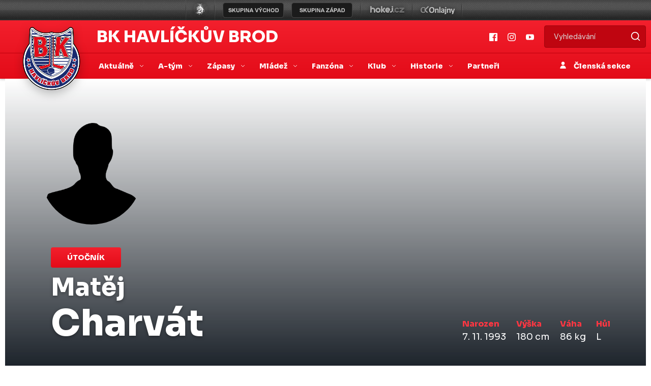

--- FILE ---
content_type: text/html
request_url: https://www.bkhb.cz/hrac.asp?ID=Matej-Charvat-376
body_size: 78592
content:

<!DOCTYPE html>
<html lang="cs" dir="ltr">
  <head>
    <meta charset="windows-1250">
    <meta name="viewport" content="width=device-width, initial-scale=1, shrink-to-fit=no">
    <meta name="googlebot" content="index,follow,snippet,archive" />
    <meta name="keywords" content="hokej Havlíčkův Brod CR ceska cesko" />
    <meta name="description" content="BK Havlíčkův Brod" />
    <meta name="copyright" content="BK Havlíčkův Brod, eSports.cz s.r.o." />

    
    <link href="https://vesna.esports.cz/weby_data/top_bar/top_bar_css.css" rel="stylesheet">
    <link href="inc/css/theme.min.css" rel="stylesheet">
    <link href="inc/css/hotfix.css?1" rel="stylesheet">
    <link rel="author" href="humans.txt">
    
    <link rel="apple-touch-icon" sizes="180x180" href="/apple-touch-icon.png">
    <link rel="icon" type="image/png" sizes="32x32" href="/favicon-32x32.png">
    <link rel="icon" type="image/png" sizes="16x16" href="/favicon-16x16.png">
    <link rel="manifest" href="/site.webmanifest">
    <link rel="mask-icon" href="/safari-pinned-tab.svg" color="#5bbad5">
    <meta name="msapplication-TileColor" content="#da532c">
    <meta name="theme-color" content="#ffffff">

		
		<title>Profil hráče  -   Matěj Charvát</title>
		
		<!-- Global site tag (gtag.js) - Google Analytics -->
<script type="text/plain" data-cookiecategory="analytics" async src="https://www.googletagmanager.com/gtag/js?id=UA-153433239-4"></script>
<script type="text/plain" data-cookiecategory="analytics">
window.dataLayer = window.dataLayer || [];
function gtag(){dataLayer.push(arguments);}
gtag('js', new Date());

gtag('config', 'UA-153433239-4');
</script>
   
</head>
  <body>

<!-- menu -->
<!-- Lista s tymy -->
<div id="top_bar_icons">
  <style>
html, body{
	margin: 0 !important;
	padding: 0;
}
#top_bar {
	margin:0;
	padding:0;
	width: 100%;
	height: 40px;
	background: url(https://vesna.esports.cz/weby_data/top_bar/druha_liga/bg.png) repeat-x 0px 0px;
}

#top_bar_icons_box {
	width: 980px !important;
	padding-left: 00px !important;
	width: 1280px;
	margin: auto;
	padding-left: 85px;
}

#cslh {
	background: url(https://vesna.esports.cz/weby_data/top_bar/druha_liga/logo.png?3) repeat-x 0px 0px;
	width: 58px;
	height: 40px;
	display: inline-block;
	margin-right: 15px;
}
#cslh:hover {
	background: url(https://vesna.esports.cz/weby_data/top_bar/druha_liga/logo.png?3) repeat-x 0px -40px;
	width: 58px;
	height: 40px;
	display: inline-block;
}
#cslh a {
	display: inline-block;
	width: 58px;
	height: 40px;
}

#sever {
	background: url(https://vesna.esports.cz/weby_data/top_bar/druha_liga/skupinaSEVE.png) repeat-x 0px 0px;
	width: 120px;
	height: 40px;
	display: inline-block;
	cursor: pointer;
	margin-right: 10px;
}
#sever:hover {
	background: url(https://vesna.esports.cz/weby_data/top_bar/druha_liga/skupinaSEVE.png) repeat-x 0px -40px;
	width: 120px;
	height: 40px;
	display: inline-block;
	cursor: pointer;
}

#vychod {
	background: url(https://vesna.esports.cz/weby_data/top_bar/druha_liga/vychod.png) repeat-x 0px 0px;
	width: 120px;
	height: 40px;
	display: inline-block;
	cursor: pointer;
	margin-right: 15px;
}
#vychod:hover {
	background: url(https://vesna.esports.cz/weby_data/top_bar/druha_liga/vychod.png) repeat-x 0px -40px;
	width: 120px;
	height: 40px;
	display: inline-block;
	cursor: pointer;
}

#zapad {
	background: url(https://vesna.esports.cz/weby_data/top_bar/druha_liga/zapad.png) repeat-x 0px 0px;
	width: 120px;
	height: 40px;
	display: inline-block;
	cursor: pointer;
	margin-right: 15px;
}
#zapad:hover {
	background: url(https://vesna.esports.cz/weby_data/top_bar/druha_liga/zapad.png) repeat-x 0px -40px;
	width: 120px;
	height: 40px;
	display: inline-block;
	cursor: pointer;
}

#stred {
	background: url(https://vesna.esports.cz/weby_data/top_bar/druha_liga/skupinaS.png) repeat-x 0px 0px;
	width: 120px;
	height: 40px;
	display: inline-block;
	cursor: pointer;
	margin-right: 15px;
}
#stred:hover {
	background: url(https://vesna.esports.cz/weby_data/top_bar/druha_liga/skupinaS.png) repeat-x 0px -40px;
	width: 120px;
	height: 40px;
	display: inline-block;
	cursor: pointer;
}

#jih {
	background: url(https://vesna.esports.cz/weby_data/top_bar/druha_liga/skupinaJ.png) repeat-x 0px 0px;
	width: 120px;
	height: 40px;
	display: inline-block;
	cursor: pointer;
	margin-right: 15px;
}
#jih:hover {
	background: url(https://vesna.esports.cz/weby_data/top_bar/druha_liga/skupinaJ.png) repeat-x 0px -40px;
	width: 120px;
	height: 40px;
	display: inline-block;
	cursor: pointer;
}

#hokejcz {
	background: url(https://vesna.esports.cz/weby_data/top_bar/druha_liga/hokejcz.png) repeat-x 0px 0px;
	width: 104px;
	height: 40px;
	display: inline-block;
}
#hokejcz:hover {
	background: url(https://vesna.esports.cz/weby_data/top_bar/druha_liga/hokejcz.png) repeat-x 0px -40px;
	width: 104px;
	height: 40px;
	display: inline-block;
}
#hokejcz a {
	display: inline-block;
	width: 104px;
	height: 40px;
}

#onlajny {
	background: url(https://vesna.esports.cz/weby_data/top_bar/druha_liga/onlajny.png) repeat-x 0px 0px;
	width: 104px;
	height: 40px;
	display: inline-block;
}
#onlajny:hover {
	background: url(https://vesna.esports.cz/weby_data/top_bar/druha_liga/onlajny.png) repeat-x 0px -40px;
	width: 104px;
	height: 40px;
	display: inline-block;
}
#onlajny a {
	display: inline-block;
	width: 104px;
	height: 40px;
}

#zapad_menu {
	display: inline-block;
}
#bcg_top_bar_items {
	display: inline-block;
}
#bcg_top_bar_items ul {
	font-family: Arial, Verdana;
	font-size: 14px;
	margin: 0;
	padding: 0;
	display: inline-block;
	list-style: none;
}
#bcg_top_bar_items ul li {
	display: block;
	position: relative;
	float: left;
}
#bcg_top_bar_items li ul {
	display: none;
	background: white;
	background: url(https://vesna.esports.cz/weby_data/top_bar/druha_liga/submenu_bg.png);
	border-color: #c9c9c9;
	border-width: 12px;
	width: 430px;
	height: 235px;
	margin-top: 30px;
	font-size: 12px;
	font-family: Arial;
	padding-top: 10px;
	padding-left: 10px;
	z-index:2000;
}
#vychodni_menu li ul {
	display: none;
	background: white;
	background: url(https://vesna.esports.cz/weby_data/top_bar/druha_liga/submenu_bg.png);
	border-color: #c9c9c9;
	border-width: 12px;
	width: 430px;
	height: 235px;
	margin-top: 30px;
	font-size: 12px;
	font-family: Arial;
	padding-top: 10px;
	padding-left: 10px;
}
#bcg_top_bar_items ul li a {
	display: block;
	text-decoration: none;
	color: black;
	padding: 5px 15px 5px 15px;
	margin-left: 1px;
	font-size: 12px;
	font-family: Arial;
}
#bcg_top_bar_items ul li a:hover {

}
#bcg_top_bar_items li:hover ul {
	display: block;
	position: absolute;
}
#bcg_top_bar_items li:hover li {
	width: 210px;
}
#bcg_top_bar_items li:hover li a:hover {
	color:black;
	text-decoration: underline;
}
@media only screen and (max-width:1200px){
    #top_bar{
        display:none;
    }
}
</style>

<div id="top_bar">
<div id="top_bar_icons_box">

<a href="http://ceskyhokej.org/hokejove-souteze/2-liga" target="_blank" title="Český svaz ledního hokeje"><div id="cslh"></div></a>

<div id="bcg_top_bar_items">


<ul id="menux">
	<!--
  <li id="jih"><a href="#"></a>
		<ul style="background:url(https://vesna.esports.cz/weby_data/top_bar/druha_liga/submenu_bg3.png);">
	   	    <li><a href="https://hcrisuty.cz/" target="_blank">TJ HC Řisuty</a></li>
            <li><a href="https://bkhb.cz/" target="_blank">BK Havlíčkův Brod</a></li>
			<li><a href="https://hcstadioncheb.cz/" target="_blank">HC Stadion Cheb</a></li>
            <li><a href="https://ihcpisek.cz/" target="_blank">IHC Králové Písek</a></li>
            <li><a href="https://hckobra.cz/" target="_blank">HC Kobra Praha</a></li>
            <li><a href="https://hcpribram.cz/" target="_blank">HC Příbram</a></li>
            <li><a href="https://hc-klatovy.cz/" target="_blank">HC Klatovy</a></li>
            <li><a href="www.hctabor.com/" target="_blank">HC Tábor</a></li>
		</ul>
	</li>


  <li id="sever"><a href="#"></a>
		<ul style="background:url(https://vesna.esports.cz/weby_data/top_bar/druha_liga/submenu_bg3.png);">
        	<li><a href="https://hokejnp.cz/" target="_blank">BK Nová Paka</a></li>
		    <li><a href="https://hcdecin.cz/" target="_blank">HC Děčín</a></li>
            <li><a href="https://mostectilvi.cz/" target="_blank">MOSTEČTÍ LVI</a></li>
            <li><a href="https://hchronov.cz/" target="_blank">HC Wikov Hronov</a></li>
            <li><a href="https://dracibilina.cz/" target="_blank">Draci Bílina</a></li>
            <li><a href="https://hcvlci.cz/" target="_blank">TJ HC Jablonec n/N.</a></li>
            <li><a href="https://hcdvurkralove.cz/" target="_blank">HC Dvůr Králové n.L.</a></li>
            <li><a href="https://hcletci.cz/" target="_blank">HC Letci Letňany</a></li>
		</ul>
	</li>
	-->

  	<li id="vychod"><a href="#"></a>
		<ul>
		    <li><a href="https://hokejub.cz/" target="_blank">HC Spartak Uherský Brod</a></li>
			<li><a href="https://www.hkkm.cz/" target="_blank">HK Kroměříž</a></li>
           	<li><a href="https://www.hc-havirov.cz/" target="_blank">AZ Havířov</a></li>
			<li><a href="https://lhkjestrabi.cz/" target="_blank">LHK Jestřábi Prostějov</a></li>
			<li><a href="https://www.dracisumperk.cz/" target="_blank">Draci Pars Šumperk</a></li>
            <li><a href="https://www.hcslezan.cz/" target="_blank">HC Slezan Opava</a></li>
            <li><a href="https://www.hokejzr.cz/" target="_blank">SKLH Žďár nad Sázavou</a></li>
            <li><a href="https://www.hknj.cz/" target="_blank">HK Nový Jičín</a></li>
            <li><a href="https://www.hcvm.cz/" target="_blank">HC Bobři Valašské Meziříčí</a></li>
			<li><a href="http://www.technikahokej.cz/" target="_blank">VSK Technika Hokej Brno</a></li>
            <li><a href="https://www.hcismm.cz/" target="_blank">HC ISMM Kopřivnice</a></li>
            <li><a href="https://www.hokejvm.cz/" target="_blank">HHK Velké Meziříčí</a></li>
            <li><a href="https://www.shkmhodonin.cz/" target="_blank">SHKM Hodonín</a></li>
			<li><a href="https://hcorli.cz/" target="_blank">Orli Znojmo</a></li>
    	</ul>
	</li>

  	<li id="zapad"><a href="#"></a>
		<!-- <ul style="background:url(https://vesna.esports.cz/weby_data/top_bar/druha_liga/submenu_bg3.png);"> -->
		<ul>  
			<li><a href="https://www.bkhb.cz/" target="_blank">BK Havlíčkův Brod</a></li>
		    <li><a href="https://slovanusti.cz/" target="_blank">HC Slovan Ústí nad Labem</a></li>
           	<li><a href="https://hokejbenatky.cz/" target="_blank">HC Benátky nad jizerou</a></li>
            <li><a href="https://www.hcvrchlabi.cz/" target="_blank">HC Stadion Vrchlabí</a></li>
            <li><a href="https://www.skkadan.cz/" target="_blank">SK Kadaň</a></li>
            <li><a href="https://www.ihcpisek.cz/" target="_blank">IHC Písek</a></li>
			<li><a href="https://hokejkralupy.cz/" target="_blank">HK Kralupy</a></li>
            <li><a href="https://www.hcdecin.cz/" target="_blank">HC Děčín</a></li>
            <li><a href="https://www.hckobra.cz/" target="_blank">HC Kobra Praha</a></li>
            <li><a href="https://www.mostectilvi.cz/" target="_blank">Mostečtí Lvi</a></li>
            <li><a href="https://hcpribram.cz/" target="_blank">HC Příbram</a></li>
            <li><a href="https://hchronov.cz/" target="_blank">HC Hronov</a></li>
            <li><a href="https://www.hcstadioncheb.cz/" target="_blank">HC Stadion Cheb</a></li> 
            <li><a href="https://hcmilevsko1934.cz/" target="_blank">HC Milevsko 1934</a></li> 
    	</ul>
	</li>

</ul>



<a href="http://www.hokej.cz/druha-liga" target="_blank" title="Hokej.cz - 2. Liga"><div id="hokejcz"></div></a>
<a href="http://www.onlajny.com/" target="_blank" title="Onlajny.com | online přenosy sportovních utkání"><div id="onlajny"></div></a>


</div>

</div>
</div>

</div>
<header>
  <div class="nav-wrap">
    <div class="second-head d-none d-lg-block">
      <div class="container">
        <div class="d-flex">
          <div class="align-items-center d-flex">
            <div class="head"><a href="/">BK Havlíčkův Brod</a></div>
          </div>

          <div class="ml-auto d-none d-lg-flex align-items-center">
            <a class="social" target='_blank' href="https://www.facebook.com/bkhb.cz/"><img src="inc/img/facebook.svg" alt="" /></a>
            <a class="social" target='_blank' href="https://www.instagram.com/bkhb.cz/"><img src="inc/img/instagram.svg" alt="" /></a>
            <a class="social" target='_blank' href="https://www.youtube.com/@bkhb_cz"><img src="inc/img/youtube.svg" alt="" /></a>

            <form action="archiv.asp" class="searchForm mr-auto mr-lg-0 ml-auto">
              <input type="text" name="search" class="search" required="" placeholder="Vyhledávání" />
              <input type="submit" class="submit" value="" />
            </form>
          </div>
        </div>
      </div>
    </div>

    <nav id="main-nav" class="menu navbar navbar-expand-lg navbar-dark">
      <div class="container">
        <div class="logo mx-lg-auto order-0">
          <a class="logo-link" href="/"><img src="inc/img/logo.png" alt="" /></a>
          <div class="slogan-mobile d-block d-lg-none">
            <a href="#">BK Havlíčkův Brod</a>
          </div>
        </div>
        <button class="navbar-toggler second-button" type="button" data-toggle="collapse" data-target=".dual-collapse2">
          <div class="animated-icon2">
            <span></span><span></span><span></span><span></span>
          </div>
        </button>
        <div class="navbar-collapse collapse w-100 dual-collapse2 mt-2 mt-lg-0 text-center text-lg-left main-nav-wrap">
          <ul class="navbar-nav mr-auto">
            
            <li class="nav-item dropdown">
              <a class="nav-link dropdown-toggle" href="#" id="navbarDropdown" role="button" data-toggle="dropdown"
                aria-haspopup="true" aria-expanded="false">
                Aktuálně
              </a>
              <div class="dropdown-menu" aria-labelledby="navbarDropdown">
                


                <a class="nav-link"  href="archiv.asp">Články</a>
                


                <a class="nav-link"  href="archiv.asp?page=4">Aktuality</a>
                

            </li>
            
            <li class="nav-item dropdown">
              <a class="nav-link dropdown-toggle" href="#" id="navbarDropdown" role="button" data-toggle="dropdown"
                aria-haspopup="true" aria-expanded="false">
                A-tým
              </a>
              <div class="dropdown-menu" aria-labelledby="navbarDropdown">
                


                <a class="nav-link"  href="soupiska.asp">Soupiska</a>
                


                <a class="nav-link"  href="zobraz.asp?t=zmeny-v-kadru">Změny v kádru</a>
                


                <a class="nav-link"  href="zobraz.asp?t=realizacni-tym">Realizační tým</a>
                


                <a class="nav-link"  href="statistiky.asp">Statistiky</a>
                

            </li>
            
            <li class="nav-item dropdown">
              <a class="nav-link dropdown-toggle" href="#" id="navbarDropdown" role="button" data-toggle="dropdown"
                aria-haspopup="true" aria-expanded="false">
                Zápasy
              </a>
              <div class="dropdown-menu" aria-labelledby="navbarDropdown">
                


                <a class="nav-link"  href="zapasy.asp">Zápasy II. ligy</a>
                


                <a class="nav-link"  href="zapasy.asp?sezona=2026prip">Přípravné zápasy</a>
                


                <a class="nav-link"  href="tabulka.asp">Tabulka</a>
                


                <a class="nav-link"  href="zobraz.asp?t=bilance-se-souperi">Bilance se soupeři</a>
                


                <a class="nav-link"  href="zobraz.asp?t=vstupenky-a-permanentky">Vstupenky a permanentky</a>
                

            </li>
            
            <li class="nav-item dropdown">
              <a class="nav-link dropdown-toggle" href="#" id="navbarDropdown" role="button" data-toggle="dropdown"
                aria-haspopup="true" aria-expanded="false">
                Mládež 
              </a>
              <div class="dropdown-menu" aria-labelledby="navbarDropdown">
                


                <a class="nav-link"  href="registrace.asp">Individuální výuka</a>
                


                <a class="nav-link"  href="mladez.asp">Rozcestník mládeže</a>
                


                <a class="nav-link"  href="zapasy.asp?kategorie=JUN">Zápasy juniorů</a>
                


                <a class="nav-link"  href="zapasy.asp?kategorie=DOR">Zápasy dorostu</a>
                


                <a class="nav-link"  href="zobraz.asp?t=realizacni-tymy">Realizační týmy</a>
                


                <a class="nav-link"  href="zobraz.asp?t=nabor-hokejistu">Nábor hokejistů</a>
                


                <a class="nav-link"  href="zobraz.asp?t=vikendova-skola-brusleni">Víkendová škola bruslení</a>
                


                <a class="nav-link"  href="zobraz.asp?t=krasobrusleni">Krasobruslení</a>
                


                <a class="nav-link"  href="zobraz.asp?t=clenske-prispevky">Členské příspěvky</a>
                


                <a class="nav-link"  href="zobraz.asp?t=sleva-bauer">Sleva Bauer</a>
                


                <a class="nav-link"  href="zobraz.asp?t=dokumenty">Dokumenty</a>
                

            </li>
            
            <li class="nav-item dropdown">
              <a class="nav-link dropdown-toggle" href="#" id="navbarDropdown" role="button" data-toggle="dropdown"
                aria-haspopup="true" aria-expanded="false">
                Fanzóna
              </a>
              <div class="dropdown-menu" aria-labelledby="navbarDropdown">
                


                <a class="nav-link"  href="zobraz.asp?t=soutez-blachotrapez">Soutěž s Blachotrapez</a>
                


                <a class="nav-link"  href="/zobraz.asp?t=velka-soutez-blachotrapez">Velká soutěž s Blachotrapez</a>
                


                <a class="nav-link"  href="fotogalerie.asp">Fotogalerie</a>
                


                <a class="nav-link" target='_blank' href="https://www.youtube.com/@bkhb_cz">YouTube</a>
                


                <a class="nav-link" target='_blank' href="https://www.facebook.com/bkhb.cz/">Facebook</a>
                


                <a class="nav-link" target='_blank' href="https://www.instagram.com/bkhb.cz/">Instagram</a>
                


                <a class="nav-link" target='_blank' href="https://www.tiktok.com/@bkhb.cz">TikTok</a>
                


                <a class="nav-link" target='_blank' href="https://twitter.com/bkhb_cz">Twitter</a>
                


                <a class="nav-link"  href="offline.asp">Ptejte se</a>
                


                <a class="nav-link" target='_blank' href="https://www.facebook.com/RebelHeartsCZ">Rebel Hearts</a>
                

            </li>
            
            <li class="nav-item dropdown">
              <a class="nav-link dropdown-toggle" href="#" id="navbarDropdown" role="button" data-toggle="dropdown"
                aria-haspopup="true" aria-expanded="false">
                Klub
              </a>
              <div class="dropdown-menu" aria-labelledby="navbarDropdown">
                


                <a class="nav-link"  href="zobraz.asp?t=informace-a-kontakty">Informace a kontakty</a>
                


                <a class="nav-link"  href="zobraz.asp?t=vedeni-klubu">Vedení klubu</a>
                


                <a class="nav-link" target='_blank' href="http://www.tshb.cz/zimni-stadion/ms-1398/p1=1398">Stadion</a>
                


                <a class="nav-link" target='_blank' href="https://www.softkom.biz/Softkom/scheduletshb.aspx">Rozpis ledu</a>
                


                <a class="nav-link"  href="zobraz.asp?t=redakce">Redakce</a>
                


                <a class="nav-link"  href="zobraz.asp?t=akreditace">Akreditace</a>
                

            </li>
            
            <li class="nav-item dropdown">
              <a class="nav-link dropdown-toggle" href="#" id="navbarDropdown" role="button" data-toggle="dropdown"
                aria-haspopup="true" aria-expanded="false">
                Historie
              </a>
              <div class="dropdown-menu" aria-labelledby="navbarDropdown">
                


                <a class="nav-link"  href="zobraz.asp?t=historie-klubu">Historie klubu</a>
                


                <a class="nav-link"  href="zobraz.asp?t=sezona-po-sezone">Sezona po sezoně</a>
                


                <a class="nav-link"  href="zobraz.asp?t=slavni-odchovanci">Slavní odchovanci</a>
                

            </li>
            
            <li class="nav-item">
              <a class="nav-link" target_menu href="partneri.asp">Partneři</a>
            </li>
        </div>
        
        </ul>

        <div class="navbar-collapse collapse w-100 dual-collapse2 mb-2 mb-lg-0">
          <div class="d-block d-lg-none text-center">
            <a class="social" href="#"><img src="inc/img/facebook.svg" alt="" /></a>
            <a class="social" href="#"><img src="inc/img/instagram.svg" alt="" /></a>
            <a class="social" href="#"><img src="inc/img/youtube.svg" alt="" /></a>
          </div>
          <div class="d-block d-lg-none">
            <form class="searchForm mr-auto mr-lg-0 ml-auto">
              <input type="text" name="query" class="search" required="" placeholder="Vyhledávání" />
              <input type="submit" name="search" class="submit" value="" />
            </form>
          </div>
          <ul class="navbar-nav ml-auto">
            <li class="nav-item text-center">
              <a class="nav-link clen" href="https://clen.bkhb.cz"><img src="inc/img/person.svg" alt="" /> Členská sekce</a>
            </li>
          </ul>
        </div>
      </div>
  </div>
  </nav>
  </div>
</header>
    <div class="container container--no-padding player">
        <div class="row no-gutters">
            <div class="col-12">

                <header>
                    <div class="player__header mt-md-4 mt-lg-0">
                        <div class="player__header__image">
                            <div class="player__header__image-big">
                                <img src="img/default_hracbig.png"alt="">
                            </div>

                            <div class="player__header__bcg"></div>

                            <div class="player__header__box">

                                <div class="row no-gutters">
                                    <div class="col-12 col-lg-6 col-xl-6">

                                        <div class="row">

                                            <div class="col-12">
                                                <div class="player__header__photo">

                                                    <img src='img/default_player.png'>


                                                </div>
                                            </div>

                                            <div class="col-12 col-sm-auto">
                                                <div class="player__header__jersey "
                                                    style="position: relative; top: 10px">
                                                    
                                                </div>


                                            </div>

                                            <div class="col-12 col-sm-auto player__header__name">

                                                <div class="label">útočník</div>
                                                <h1>Matěj <span class="">Charvát</span></h1>

                                            </div>

                                        </div>


                                    </div>

                                    <div class="col-12 col-lg-6 col-xl-6">



                                        <div class="row h-100 align-items-end">
                                            <div class="col-12">

                                                <div class="row  justify-content-center justify-content-sm-start justify-content-lg-end">

                                                    <div class="col-auto">
                                                        <div class="player__header__bio">
                                                            <div class="player__header__bio-label">Narozen</div>
                                                            <div class="player__header__bio-value">7. 11. 1993</div>
                                                        </div>
                                                    </div>
                                                    
                                                    <div class="col-auto">
                                                        <div class="player__header__bio">
                                                            <div class="player__header__bio-label">Výška</div>
                                                            <div class="player__header__bio-value">180 cm</div>
                                                        </div>
                                                    </div>
                                                      
                                                    <div class="col-auto">
                                                        <div class="player__header__bio">
                                                            <div class="player__header__bio-label">Váha</div>
                                                            <div class="player__header__bio-value">86 kg</div>
                                                        </div>
                                                    </div>
                                                     
                                                    <div class="col-auto">
                                                        <div class="player__header__bio">
                                                            <div class="player__header__bio-label">Hůl</div>
                                                            <div class="player__header__bio-value">L</div>
                                                        </div>
                                                    </div>
                                                     
                                                </div>

                                                <dov class="row  justify-content-center justify-content-sm-start justify-content-lg-end">
                                                    
                                                </div>

                                            </div>
                                        </div>




                                    </div>

                                </div>


                            </div>
                        </div>

                    </div>

                </header>

            </div>
        </div>
    </div>

    <div class="container player mt-5 mb-5">
        <div class="row">

            <div class="col-12 col-lg-8 col-xl-9 left-side mb-4 mb-lg-0 content-wrap">

                <div class="content">

                    <div class="p-0 p-md-3">

                        <div class="subpage--main subpage--tabs tabs">
                            <div class="row">
                                <div class="d-none d-sm-block col-sm-3">
                                    <div class="tabs__header">Hráčské menu</div>
                                </div>
                                <div class="col-12 col-sm-9">
                                    <ul class="nav nav-tabs nav-pills nav-fill" id="myTab" role="tablist">
                                        
                                        

                                        <li class="nav-item">
                                            <a class="nav-link active show" id="stats-tab" data-toggle="tab" href="#stats"
                                                role="tab" aria-controls="stats" aria-selected="false">Statistiky</a>
                                        </li>


                                        <li class="nav-item">
                                            <a class="nav-link" id="fotogalerie-tab" data-toggle="tab"
                                                href="#fotogalerie" role="tab" aria-controls="fotogalerie"
                                                aria-selected="false">Fotogalerie</a>
                                        </li>



                                        <li class="nav-item">
                                            <a class="nav-link" id="articles-tab" data-toggle="tab" href="#articles"
                                                role="tab" aria-controls="articles" aria-selected="false">Články</a>
                                        </li>


                                    </ul>

                                </div>
                            </div>
                        </div>

                        <div class="tab-content typography player" id="myTabContent">
                            
                            <div class="tab-pane fade active show" id="stats" role="tabpanel" aria-labelledby="stats">
                                <div class="table-responsive">
                                <h3>Aktuální sezóna</h3>
  <table>
  
    <tr>
      <th class="name">Sezóna</th>
      <th class="number">Záp</th>
      <th class="number">G</th>
      <th class="number">A</th>
      <th class="number">B</th>
      <th class="number">+/-</th>
      <th class="number">TM</th>
    </tr>
  
  <tr>
    

      <td class="text-nowrap"><a href="zapasy.asp?sezona=2014">1. liga</a></td>
      <td class="number"><a href="statistiky_detail.asp?id=376&amp;sezona=2014&amp;cast=1&amp;typ=Z" title="Zobrazit zápasy kde hráč nastoupil">5</a></td>
      <td class="number"><a href="statistiky_detail.asp?id=376&amp;sezona=2014&amp;cast=1&amp;typ=G" title="Zobrazit podrobné statistiky podle gólů">0</a></td>
      <td class="number"><a href="statistiky_detail.asp?id=376&amp;sezona=2014&amp;cast=1&amp;typ=A" title="Zobrazit podrobné statistiky podle asistencí">1</a></td>
      <td class="number"><a href="statistiky_detail.asp?id=376&amp;sezona=2014&amp;cast=1&amp;typ=B" title="Zobrazit podrobné statistiky podle kanadských bodů">1</a></td>
      <td class="number"><a href="statistiky_detail.asp?id=376&amp;sezona=2014&amp;cast=1&amp;typ=PM" title="Zobrazit podrobné statistiky podle hodnocené plus minus">2</a></td>
      
      
      
      <td class="number"><a href="statistiky_detail.asp?id=376&amp;sezona=2014&amp;cast=1&amp;typ=TM" title="Zobrazit podrobné statistiky podle trestných minut">25</a></td>
      
  </tr>
  
  </table>
  <h3>Posledních 5 zápasů</h3>
<table>

  <tr>
    <th class="name">Zápas</th>
    <th class="number">G</th>
    <th class="number">A</th>
    <th class="number">B</th>
    <th class="number">+/-</th>
    <th class="number">TM</th>
  </tr>

<tr>


  <td class="text-nowrap">16.11.2013: HBR-MOS <a href="zapas.asp?id=1106">6:0</a></td>
  <td class="number"><a href="statistiky_detail.asp?id=376&amp;sezona=2014&amp;cast=1&amp;typ=G" title="Zobrazit podrobné statistiky podle gólů">0</a></td>
  <td class="number"><a href="statistiky_detail.asp?id=376&amp;sezona=2014&amp;cast=1&amp;typ=A" title="Zobrazit podrobné statistiky podle asistencí">0</a></td>
  <td class="number"><a href="statistiky_detail.asp?id=376&amp;sezona=2014&amp;cast=1&amp;typ=B" title="Zobrazit podrobné statistiky podle kanadských bodů">0</a></td>
  <td class="number"><a href="statistiky_detail.asp?id=376&amp;sezona=2014&amp;cast=1&amp;typ=PM" title="Zobrazit podrobné statistiky podle hodnocené plus minus">1</a></td>
  
      <td class="number"><a href="statistiky_detail.asp?id=376&amp;sezona=2014&amp;cast=1&amp;typ=TM" title="Zobrazit podrobné statistiky podle trestných minut">25</a></td>
  
</tr>

<tr>


  <td class="text-nowrap">13.11.2013: BEN-HBR <a href="zapas.asp?id=1105">1:2</a></td>
  <td class="number"><a href="statistiky_detail.asp?id=376&amp;sezona=2014&amp;cast=1&amp;typ=G" title="Zobrazit podrobné statistiky podle gólů">0</a></td>
  <td class="number"><a href="statistiky_detail.asp?id=376&amp;sezona=2014&amp;cast=1&amp;typ=A" title="Zobrazit podrobné statistiky podle asistencí">1</a></td>
  <td class="number"><a href="statistiky_detail.asp?id=376&amp;sezona=2014&amp;cast=1&amp;typ=B" title="Zobrazit podrobné statistiky podle kanadských bodů">1</a></td>
  <td class="number"><a href="statistiky_detail.asp?id=376&amp;sezona=2014&amp;cast=1&amp;typ=PM" title="Zobrazit podrobné statistiky podle hodnocené plus minus">1</a></td>
  
      <td class="number"><a href="statistiky_detail.asp?id=376&amp;sezona=2014&amp;cast=1&amp;typ=TM" title="Zobrazit podrobné statistiky podle trestných minut">0</a></td>
  
</tr>

<tr>


  <td class="text-nowrap">02.11.2013: KAD-HBR <a href="zapas.asp?id=1101">2:0</a></td>
  <td class="number"><a href="statistiky_detail.asp?id=376&amp;sezona=2014&amp;cast=1&amp;typ=G" title="Zobrazit podrobné statistiky podle gólů">0</a></td>
  <td class="number"><a href="statistiky_detail.asp?id=376&amp;sezona=2014&amp;cast=1&amp;typ=A" title="Zobrazit podrobné statistiky podle asistencí">0</a></td>
  <td class="number"><a href="statistiky_detail.asp?id=376&amp;sezona=2014&amp;cast=1&amp;typ=B" title="Zobrazit podrobné statistiky podle kanadských bodů">0</a></td>
  <td class="number"><a href="statistiky_detail.asp?id=376&amp;sezona=2014&amp;cast=1&amp;typ=PM" title="Zobrazit podrobné statistiky podle hodnocené plus minus">0</a></td>
  
      <td class="number"><a href="statistiky_detail.asp?id=376&amp;sezona=2014&amp;cast=1&amp;typ=TM" title="Zobrazit podrobné statistiky podle trestných minut">0</a></td>
  
</tr>

<tr>


  <td class="text-nowrap">26.10.2013: TRE-HBR <a href="zapas.asp?id=1099">1:2</a></td>
  <td class="number"><a href="statistiky_detail.asp?id=376&amp;sezona=2014&amp;cast=1&amp;typ=G" title="Zobrazit podrobné statistiky podle gólů">0</a></td>
  <td class="number"><a href="statistiky_detail.asp?id=376&amp;sezona=2014&amp;cast=1&amp;typ=A" title="Zobrazit podrobné statistiky podle asistencí">0</a></td>
  <td class="number"><a href="statistiky_detail.asp?id=376&amp;sezona=2014&amp;cast=1&amp;typ=B" title="Zobrazit podrobné statistiky podle kanadských bodů">0</a></td>
  <td class="number"><a href="statistiky_detail.asp?id=376&amp;sezona=2014&amp;cast=1&amp;typ=PM" title="Zobrazit podrobné statistiky podle hodnocené plus minus">0</a></td>
  
      <td class="number"><a href="statistiky_detail.asp?id=376&amp;sezona=2014&amp;cast=1&amp;typ=TM" title="Zobrazit podrobné statistiky podle trestných minut">0</a></td>
  
</tr>

<tr>


  <td class="text-nowrap">23.10.2013: HBR-HAV <a href="zapas.asp?id=1098">3:2</a></td>
  <td class="number"><a href="statistiky_detail.asp?id=376&amp;sezona=2014&amp;cast=1&amp;typ=G" title="Zobrazit podrobné statistiky podle gólů">0</a></td>
  <td class="number"><a href="statistiky_detail.asp?id=376&amp;sezona=2014&amp;cast=1&amp;typ=A" title="Zobrazit podrobné statistiky podle asistencí">0</a></td>
  <td class="number"><a href="statistiky_detail.asp?id=376&amp;sezona=2014&amp;cast=1&amp;typ=B" title="Zobrazit podrobné statistiky podle kanadských bodů">0</a></td>
  <td class="number"><a href="statistiky_detail.asp?id=376&amp;sezona=2014&amp;cast=1&amp;typ=PM" title="Zobrazit podrobné statistiky podle hodnocené plus minus">0</a></td>
  
      <td class="number"><a href="statistiky_detail.asp?id=376&amp;sezona=2014&amp;cast=1&amp;typ=TM" title="Zobrazit podrobné statistiky podle trestných minut">0</a></td>
  
</tr>

</table>
<div class="float-right"><a href="statistiky_detail.asp?id=376&amp;sezona=2026&amp;cast=1&amp;typ2=ALL">celkové podrobné statistiky v sezóně 1. liga 2013/14 </a></div>

                                </div>
                            </div>
                            <div class="tab-pane fade" id="fotogalerie" role="tabpanel" aria-labelledby="fotogalerie">
                                <div class="lg-wrap">


                                                                  
                                    <ul class="lightgallery text-center text-md-left ">
                                        <li 
                                            data-src="//foto/matej-charvat-shkm.jpg"
                                            data-sub-html="<p>Matěj Charvát</p>">
                                            <a href="" data-gallery="2" data-gallery-id="376" data-start="0">
                                                <img class="img-responsive"
                                                    src="https://php.esports.cz/images/min.php?exact&amp;topcut&amp;w=836&amp;h=491&amp;compresss=&amp;mtime=1675717186&amp;file=https://bkhb.cz//foto/matej-charvat-shkm.jpg">
                                                <div class="lg-wrap-poster">
                                                    <img src="img/zoom-in.svg">
                                                </div>
                                            </a>
                                        </li>
                                        
                                        <li 
                                            data-src="/foto/2019_8._HOD/112-liga-hbr-hod-611.JPG"
                                            data-sub-html="<p>Hodonín se snažil dotáhnout náskok domácích. Na snímku se radují Dominik Matula a Matěj Charvát</p>">
                                            <a href="" data-gallery="2" data-gallery-id="376" data-start="1">
                                                <img class="img-responsive"
                                                    src="https://php.esports.cz/images/min.php?exact&amp;topcut&amp;w=836&amp;h=491&amp;compresss=&amp;mtime=1538852847&amp;file=https://bkhb.cz/foto/2019_8._HOD/112-liga-hbr-hod-611.JPG">
                                                <div class="lg-wrap-poster">
                                                    <img src="img/zoom-in.svg">
                                                </div>
                                            </a>
                                        </li>
                                        
                                        <li 
                                            data-src="/foto/2014_23_MOS/IMG_9477.JPG"
                                            data-sub-html="<p>Matěj Charvát dostal trest na pět minut plus do konce utkání</p>">
                                            <a href="" data-gallery="2" data-gallery-id="376" data-start="2">
                                                <img class="img-responsive"
                                                    src="https://php.esports.cz/images/min.php?exact&amp;topcut&amp;w=836&amp;h=491&amp;compresss=&amp;mtime=1384706248&amp;file=https://bkhb.cz/foto/2014_23_MOS/IMG_9477.JPG">
                                                <div class="lg-wrap-poster">
                                                    <img src="img/zoom-in.svg">
                                                </div>
                                            </a>
                                        </li>
                                        
                                    </ul>
                                </div>

                                                
                                </div>

                            <div class=" tab-pane fade" id="articles" role="tabpanel" aria-labelledby="articles">
                                <div class="row px-0 mx-1">

                                          <div class='row mr-md-1'>

                    <div class="col-12 col-sm-6 col-md-4 mb-4 pl-md-1">
                      <a class="d-block news small-news" href="clanek.asp?id=3x3-je-devet-Rebelove-uhajili-svuj-stadion-i-napotreti-2337">
                        <div class="image round">
                            <img class="img-fluid" src="https://php.esports.cz/images/min.php?exact&amp;topcut&amp;w=328&amp;h=186&amp;compresss=&amp;mtime=1379090574&amp;file=https://bkhb.cz//foto/havaztop.jpg" alt="">
                        </div>
                          <div class="category">Zápasy</div>
                          <div class="date">23. 10. 2013</div>
                        <h2>3x3 je devět! Rebelové uhájili svůj stadion i napotřetí!</h2>
                      </a>
                    </div>
                    </div>


                                <div class="row">
                                    <div class="col-12 text-center text-lg-left">
                                        <a class="btn btn-primary mb-5" href="archiv.asp?search=Matěj&nbsp;Charvát">Další články</a>
                                    </div>
                                </div>

                            </div>


                        </div>

                        </div>
                    </div>
                </div>
            </div>

            <div class="col-12 col-lg-4 col-xl-3 right-side">


                            
              
                <h2>Soupiska</h2>
                <ul class="side-nav">
                <li class=""><a href="hrac.asp?ID=David-Cinka-923" title="Zobrazit profil hráče David&nbsp;Cinka">David Cinka</a></li><li class=""><a href="hrac.asp?ID=Vojtech-Kukene-295" title="Zobrazit profil hráče Vojtěch&nbsp;Kukeně">Vojtěch Kukeně</a></li><li class=""><a href="hrac.asp?ID=Vojtech-Necas-924" title="Zobrazit profil hráče Vojtěch&nbsp;Nečas">Vojtěch Nečas</a></li><li class=""><a href="hrac.asp?ID=Michal-Novak-125" title="Zobrazit profil hráče Michal&nbsp;Novák">Michal Novák</a></li><li class=""><a href="hrac.asp?ID=Jiri-Benak-112" title="Zobrazit profil hráče Jiří&nbsp;Benák">Jiří Benák</a></li><li class=""><a href="hrac.asp?ID=Adam-Dvorak-242" title="Zobrazit profil hráče Adam&nbsp;Dvořák">Adam Dvořák</a></li><li class=""><a href="hrac.asp?ID=Michal-Kerber-250" title="Zobrazit profil hráče Michal&nbsp;Kerber">Michal Kerber</a></li><li class=""><a href="hrac.asp?ID=Pavel-Konvalina-600" title="Zobrazit profil hráče Pavel&nbsp;Konvalina">Pavel Konvalina</a></li><li class=""><a href="hrac.asp?ID=Josef-Kopecky-1006" title="Zobrazit profil hráče Josef&nbsp;Kopecký">Josef Kopecký</a></li><li class=""><a href="hrac.asp?ID=Matej-Krejci-143" title="Zobrazit profil hráče Matěj&nbsp;Krejčí">Matěj Krejčí</a></li><li class=""><a href="hrac.asp?ID=Lukas-Kriz-1043" title="Zobrazit profil hráče Lukáš&nbsp;Kříž">Lukáš Kříž</a></li><li class=""><a href="hrac.asp?ID=Jan-Novak-485" title="Zobrazit profil hráče Jan&nbsp;Novák">Jan Novák</a></li><li class=""><a href="hrac.asp?ID=Matyas-Slavicek-783" title="Zobrazit profil hráče Matyáš&nbsp;Slavíček">Matyáš Slavíček</a></li><li class=""><a href="hrac.asp?ID=David-Vala-72" title="Zobrazit profil hráče David&nbsp;Vala">David Vala</a></li><li class=""><a href="hrac.asp?ID=Matej-Vovsik-1007" title="Zobrazit profil hráče Matěj&nbsp;Vovsík">Matěj Vovsík</a></li><li class=""><a href="hrac.asp?ID=Lukas-Bures-851" title="Zobrazit profil hráče Lukáš&nbsp;Bureš">Lukáš Bureš</a></li><li class=""><a href="hrac.asp?ID=Marek-Capek-667" title="Zobrazit profil hráče Marek&nbsp;Čapek">Marek Čapek</a></li><li class=""><a href="hrac.asp?ID=Filip-Dymak-517" title="Zobrazit profil hráče Filip&nbsp;Dymák">Filip Dymák</a></li><li class=""><a href="hrac.asp?ID=Lukas-Endal-26" title="Zobrazit profil hráče Lukáš&nbsp;Endál">Lukáš Endál</a></li><li class=""><a href="hrac.asp?ID=Jindrich-Habermann-1037" title="Zobrazit profil hráče Jindřich&nbsp;Habermann">Jindřich Habermann</a></li><li class=""><a href="hrac.asp?ID=Vojtech-Holenda-121" title="Zobrazit profil hráče Vojtěch&nbsp;Holenda">Vojtěch Holenda</a></li><li class=""><a href="hrac.asp?ID=Petr-Hospodka-609" title="Zobrazit profil hráče Petr&nbsp;Hospodka">Petr Hospodka</a></li><li class=""><a href="hrac.asp?ID=Petr-Hrdlicka-636" title="Zobrazit profil hráče Petr&nbsp;Hrdlička">Petr Hrdlička</a></li><li class=""><a href="hrac.asp?ID=Marek-Kopic-251" title="Zobrazit profil hráče Marek&nbsp;Kopic">Marek Kopic</a></li><li class=""><a href="hrac.asp?ID=Petr-Kuchta-81" title="Zobrazit profil hráče Petr&nbsp;Kuchta">Petr Kuchta</a></li><li class=""><a href="hrac.asp?ID=Jan-Milfait-56" title="Zobrazit profil hráče Jan&nbsp;Milfait">Jan Milfait</a></li><li class=""><a href="hrac.asp?ID=Lukas-Novak-1044" title="Zobrazit profil hráče Lukáš&nbsp;Novák">Lukáš Novák</a></li><li class=""><a href="hrac.asp?ID=Michal-Novak_II-1045" title="Zobrazit profil hráče Michal&nbsp;Novák II">Michal Novák II</a></li><li class=""><a href="hrac.asp?ID=Filip-Partl-253" title="Zobrazit profil hráče Filip&nbsp;Pártl">Filip Pártl</a></li><li class=""><a href="hrac.asp?ID=Jaroslav-Prasek-305" title="Zobrazit profil hráče Jaroslav&nbsp;Prášek">Jaroslav Prášek</a></li><li class=""><a href="hrac.asp?ID=Adam-Raus-289" title="Zobrazit profil hráče Adam&nbsp;Rauš">Adam Rauš</a></li><li class=""><a href="hrac.asp?ID=Miroslav-Sedlacek-776" title="Zobrazit profil hráče Miroslav&nbsp;Sedláček">Miroslav Sedláček</a></li><li class=""><a href="hrac.asp?ID=Marek-Tecl-151" title="Zobrazit profil hráče Marek&nbsp;Tecl">Marek Tecl</a></li>
                </ul>
           
               
                <div class="mb-2">
                    <h2>Aktuality</h2>
                </div>

                <div class="side-news-wrap">
                    <div class="row">
            


                        <div class="col-12 mb-2">
                            <div class="d-block news side-news pr-2">
                                <h3>Zápas dorostu je odložen</h3>
                                <p><strong>Utkání dorostu v Šumperku,</strong> které se mělo odehrát v pátek 30. ledna ve 14:15, <strong>je odloženo!</strong> Odehraje se v náhradním termínu, o kterém se bude jednat.    <!--Ladislav Vácha--></p>
                            </div>
                        </div>

         


                        <div class="col-12 mb-2">
                            <div class="d-block news side-news pr-2">
                                <h3>Náhradní termín 32. kola</h3>
                                <p>Úterý 27. ledna | <strong>Utkání 32. kola v Písku</strong>, které se mělo původně odehrát 31. ledna, bylo z důvodu marodky Králů <strong>odloženo</strong>. Kluby se domluvily na náhradním termínu, Bruslaři se s Pískem utkají venku <strong>v pondělí 16. února od 18:00</strong>.   <!--Milan Sochor--></p>
                            </div>
                        </div>

         


                        <div class="col-12 mb-2">
                            <div class="d-block news side-news pr-2">
                                <h3>Charitativní aukce</h3>
                                <p>Sobota 3. ledna | Vydražte si na serveru <strong><a href="https://www.sportovniaukce.cz/homepage/auction/4437" target="_blank">sportovniaukce.cz</a></strong> dres svého oblíbeného hráče a <strong>přispějte na pomoc předčasně narozeným dětem</strong>. <strong>Charitativní aukce speciálních dresů končí v neděli 11. ledna ve 20:00</strong>.   <!--Milan Sochor--></p>
                            </div>
                        </div>

         


                        <div class="col-12 mb-2">
                            <div class="d-block news side-news pr-2">
                                <h3>Náhradní termín 15. kola</h3>
                                <p>Úterý 18. listopadu | <strong>Utkání 15. kola proti Ústí nad Labem</strong>, které se mělo původně odehrát 15. listopadu, bylo z důvodu marodky Slovanu <strong>odloženo</strong>. Kluby se domluvily na náhradním termínu, Bruslaři se s Ústím nad Labem utkají doma <strong>v Kotlině ve středu 26. listopadu od 18:00</strong>.   <!--Milan Sochor--></p>
                            </div>
                        </div>

         


                        <div class="col-12 mb-2">
                            <div class="d-block news side-news pr-2">
                                <h3>Utkání zrušeno</h3>
                                <p>Středa 20. srpna | <strong>Přípravné utkání</strong>, které se mělo odehrát <strong>ve čtvrtek 21. srpna ve Znojmě</strong>, je z důvodu marodky Bruslařů bez náhrady <strong>zrušeno</strong>.   <!----></p>
                            </div>
                        </div>

         


                        <div class="col-12 mb-2">
                            <div class="d-block news side-news pr-2">
                                <h3>Změna místa utkání dorostu</h3>
                                <p><strong>Havlíčkobrodští dorostenci</strong> měli odehrát první dvě utkání čtvrtfinálové série ve čtvrtek a v pátek 13. a 14. března na domácím hřišti. Kvůli technické závadě na Zimním stadionu Kotlina, na jejíž odstranění usilovně pracují Technické služby Havlíčkův Brod a dodavatelské firmy, se ovšem <strong>s Pískem utkají v Humpolci</strong>. Oba zápasy začínají <strong>ve 12:30</strong>.   <!----></p>
                            </div>
                        </div>

         
                    </div>
                    
                </div>
                   <div class="row">
                        <div class="col-12 text-center text-lg-left">
                            <a class="btn btn-primary mb-5" href="/archiv.asp?page=4">Další aktuality</a>
                        </div>
                    </div>

           
<div class="mb-2">
                    <h2>YouTube</h2>
                </div>
                <div class="row px-0">
                
                                 <div class="col-12 mb-4">
                        <a class="d-block news small-news" target="_blank" href="https://www.youtube.com/watch?v=Ef3Lhz2zG3U">
                            <div class="image round play">
                                <img class="img-fluid" src="https://i.ytimg.com/vi/Ef3Lhz2zG3U/maxresdefault.jpg" alt="">
                            </div>
                            <div class="date">29.01.2026</div>
                            <h2>Sestřih 25. kola: Milevsko – Havlíčkův Brod 2:1</h2>

                        </a>
                    </div>
                                          
                                 <div class="col-12 mb-4">
                        <a class="d-block news small-news" target="_blank" href="https://www.youtube.com/watch?v=k94u5xDcIdQ">
                            <div class="image round play">
                                <img class="img-fluid" src="https://i.ytimg.com/vi/k94u5xDcIdQ/maxresdefault.jpg" alt="">
                            </div>
                            <div class="date">26.01.2026</div>
                            <h2>Zápas měl díky fanouškům větší náboj, chválí skvělou atmosféru Jiří Benák</h2>

                        </a>
                    </div>
                                          
                            <div class="row w-100">
                    <div class="col-12 text-center text-lg-left">
                        <a class="btn btn-primary mb-5" href="https://www.youtube.com/channel/UCGLgXczQdzCNeFPDbuf8l9A" target="_blank">Další videa</a>
                    </div>
                </div>
   
                </div>
                
    </div>
  </div>
</div>

        <!-- LEGENDS -->
    <div class="container">
        <div class="row">
            <div class="col-12 mb-2">
                <h2 class="text-black">Legendy věrné Kotlině</h2>
            </div>
        </div>

    </div>

          <div class="legends-slider">

                <a class="text-decoration-none" href="/zobraz.asp?t=vaclav-chytracek">
            <div class="legends"
                style="background-image: url(&quot; /ads/db_partners/logos/16.jpg &quot;)">
                <div class="text-wrap">
                    <div class="position">ÚTOČNÍK</div>
                    <h3>Václav<br><span>Chytráček</span</h3>
                </div>
            </div>
        </a>

        
                <a class="text-decoration-none" href="/zobraz.asp?t=jan-suchy">
            <div class="legends"
                style="background-image: url(&quot; /ads/db_partners/logos/17.jpg &quot;)">
                <div class="text-wrap">
                    <div class="position">OBRÁNCE</div>
                    <h3>Jan<br><span>Suchý</span</h3>
                </div>
            </div>
        </a>

        
                <a class="text-decoration-none" href="/zobraz.asp?t=jaroslav-holik">
            <div class="legends"
                style="background-image: url(&quot; /ads/db_partners/logos/18.jpg &quot;)">
                <div class="text-wrap">
                    <div class="position">ÚTOČNÍK</div>
                    <h3>Jaroslav<br><span>Holík</span</h3>
                </div>
            </div>
        </a>

        
                <a class="text-decoration-none" href="/zobraz.asp?t=jiri-holik">
            <div class="legends"
                style="background-image: url(&quot; /ads/db_partners/logos/19.jpg &quot;)">
                <div class="text-wrap">
                    <div class="position">ÚTOČNÍK</div>
                    <h3>Jiří<br><span>Holík</span</h3>
                </div>
            </div>
        </a>

        
                <a class="text-decoration-none" href="/zobraz.asp?t=josef-augusta">
            <div class="legends"
                style="background-image: url(&quot; /ads/db_partners/logos/20.jpg &quot;)">
                <div class="text-wrap">
                    <div class="position">ÚTOČNÍK</div>
                    <h3>Josef<br><span>Augusta</span</h3>
                </div>
            </div>
        </a>

        
                <a class="text-decoration-none" href="/zobraz.asp?t=milan-chalupa">
            <div class="legends"
                style="background-image: url(&quot; /ads/db_partners/logos/21.jpg &quot;)">
                <div class="text-wrap">
                    <div class="position">OBRÁNCE</div>
                    <h3>Milan<br><span>Chalupa</span</h3>
                </div>
            </div>
        </a>

        
                <a class="text-decoration-none" href="/zobraz.asp?t=jaroslav-benak">
            <div class="legends"
                style="background-image: url(&quot; /ads/db_partners/logos/22.jpg &quot;)">
                <div class="text-wrap">
                    <div class="position">OBRÁNCE</div>
                    <h3>Jaroslav<br><span>Benák</span</h3>
                </div>
            </div>
        </a>

        
                <a class="text-decoration-none" href="/zobraz.asp?t=radek-martinek">
            <div class="legends"
                style="background-image: url(&quot; /ads/db_partners/logos/23.jpg &quot;)">
                <div class="text-wrap">
                    <div class="position">OBRÁNCE</div>
                    <h3>Radek<br><span>Martínek</span</h3>
                </div>
            </div>
        </a>

        
                <a class="text-decoration-none" href="/zobraz.asp?t=josef-vasicek">
            <div class="legends"
                style="background-image: url(&quot; /ads/db_partners/logos/24.jpg &quot;)">
                <div class="text-wrap">
                    <div class="position">ÚTOČNÍK</div>
                    <h3>Josef<br><span>Vašíček</span</h3>
                </div>
            </div>
        </a>

        
                <a class="text-decoration-none" href="/zobraz.asp?t=martin-cech">
            <div class="legends"
                style="background-image: url(&quot; /ads/db_partners/logos/25.jpg &quot;)">
                <div class="text-wrap">
                    <div class="position">OBRÁNCE</div>
                    <h3>Martin<br><span>Čech</span</h3>
                </div>
            </div>
        </a>

        

    </div>
    
    <!-- #LEGENDS -->
    <!-- PARTNERS -->
        
    <div class="container partners mt-5">
        <div class="row">
            <div class="col-12 text-left">
                <div class="row">
                    <div class="col-12 col-md-12 col-lg-3 col-xl-2 text-left mb-3">
                        <h2 class="text-black">Generální partneři</h2>
                    </div>
					<div class="col-12 col-md-12 col-lg-9 col-xl-10 text-left mb-3">


                        <div class="row">
					
              
                            <div class="col-6 col-md-4 col-lg-3 col-xl-2 mb-4">
                                <a href="https://www.muhb.cz" title="" target="_blank">
                                    <img src="ads/db_partners/logos/27.png" alt="">
                                </a>
                            </div>
         
                            <div class="col-6 col-md-4 col-lg-3 col-xl-2 mb-4">
                                <a href="https://www.blachotrapez.cz" title="" target="_blank">
                                    <img src="ads/db_partners/logos/26.jpg" alt="">
                                </a>
                            </div>
         
                            <div class="col-6 col-md-4 col-lg-3 col-xl-2 mb-4">
                                <a href="https://www.ceskyhokej.cz" title="" target="_blank">
                                    <img src="ads/db_partners/logos/48.png" alt="">
                                </a>
                            </div>
         
                </div>
                </div>
                </div>

            </div>
                    

            <div class="col-12 text-left">
                <div class="row">
                    <div class="col-12 col-md-12 col-lg-3 col-xl-2 text-left mb-3">
                        <h2 class="text-black">Hlavní partneři</h2>
                    </div>
					<div class="col-12 col-md-12 col-lg-9 col-xl-10 text-left mb-3">


                        <div class="row">
									  
							<div class="col-6 col-md-4 col-lg-3 col-xl-2 mb-4">
								<a href="https://www.c-energy.cz" title="" target="_blank">
									<img src="ads/db_partners/logos/82.png" alt="">
								</a>
							</div>
						 
							<div class="col-6 col-md-4 col-lg-3 col-xl-2 mb-4">
								<a href="https://www.auto-racek.cz" title="" target="_blank">
									<img src="ads/db_partners/logos/37.png" alt="">
								</a>
							</div>
						 
							<div class="col-6 col-md-4 col-lg-3 col-xl-2 mb-4">
								<a href="https://www.bauerhockey.cz" title="" target="_blank">
									<img src="ads/db_partners/logos/59.png" alt="">
								</a>
							</div>
						 
							<div class="col-6 col-md-4 col-lg-3 col-xl-2 mb-4">
								<a href="https://www.servisvozidel.cz" title="" target="_blank">
									<img src="ads/db_partners/logos/49.png" alt="">
								</a>
							</div>
						 
							<div class="col-6 col-md-4 col-lg-3 col-xl-2 mb-4">
								<a href="https://www.technocon.cz/cs/" title="" target="_blank">
									<img src="ads/db_partners/logos/29.jpg" alt="">
								</a>
							</div>
						 
							<div class="col-6 col-md-4 col-lg-3 col-xl-2 mb-4">
								<a href="https://www.msilnice.cz" title="" target="_blank">
									<img src="ads/db_partners/logos/64.png" alt="">
								</a>
							</div>
						 
							<div class="col-6 col-md-4 col-lg-3 col-xl-2 mb-4">
								<a href="http://www.coophb.cz" title="" target="_blank">
									<img src="ads/db_partners/logos/32.png" alt="">
								</a>
							</div>
						 
							<div class="col-6 col-md-4 col-lg-3 col-xl-2 mb-4">
								<a href="https://www.denwel.com" title="" target="_blank">
									<img src="ads/db_partners/logos/85.png" alt="">
								</a>
							</div>
						 
							<div class="col-6 col-md-4 col-lg-3 col-xl-2 mb-4">
								<a href="https://www.hbrebel.cz" title="" target="_blank">
									<img src="ads/db_partners/logos/8.png" alt="">
								</a>
							</div>
						 
							<div class="col-6 col-md-4 col-lg-3 col-xl-2 mb-4">
								<a href="https://www.brodskaplynarenska.cz/" title="" target="_blank">
									<img src="ads/db_partners/logos/11.png" alt="">
								</a>
							</div>
						 
							<div class="col-6 col-md-4 col-lg-3 col-xl-2 mb-4">
								<a href="https://www.zetenergy.cz" title="" target="_blank">
									<img src="ads/db_partners/logos/52.png" alt="">
								</a>
							</div>
						 
							<div class="col-6 col-md-4 col-lg-3 col-xl-2 mb-4">
								<a href="https://www.amylon.cz/" title="" target="_blank">
									<img src="ads/db_partners/logos/10.png" alt="">
								</a>
							</div>
						 
							<div class="col-6 col-md-4 col-lg-3 col-xl-2 mb-4">
								<a href="https://www.roneli.cz" title="" target="_blank">
									<img src="ads/db_partners/logos/51.png" alt="">
								</a>
							</div>
						 
						</div>
					</div>
                </div>

            </div>
            
            <div class="col-12 text-left">
                <div class="row">
                    <div class="col-12 col-md-12 col-lg-3 col-xl-2 text-left mb-3">
                        <h2 class="text-black">Partneři klubu</h2>
                    </div>

                    <div class="col-12 col-md-12 col-lg-9 col-xl-10 text-left mb-3">
                        <div class="row">
    
                            <div class="col-6 col-md-4 col-lg-3 col-xl-2 mb-4">
                                <a href="https://www.raymo.cz" title="" target="_blank">
                                    <img src="ads/db_partners/logos/61.png" alt="">
                                </a>
                            </div>
         
                            <div class="col-6 col-md-4 col-lg-3 col-xl-2 mb-4">
                                <a href="https://www.krovy-sanace.cz/cs/" title="" target="_blank">
                                    <img src="ads/db_partners/logos/86.png" alt="">
                                </a>
                            </div>
         
                            <div class="col-6 col-md-4 col-lg-3 col-xl-2 mb-4">
                                <a href="https://www.beko.com/cz-cs" title="" target="_blank">
                                    <img src="ads/db_partners/logos/71.png" alt="">
                                </a>
                            </div>
         
                            <div class="col-6 col-md-4 col-lg-3 col-xl-2 mb-4">
                                <a href="https://www.ankahb.cz" title="" target="_blank">
                                    <img src="ads/db_partners/logos/33.png" alt="">
                                </a>
                            </div>
         
                            <div class="col-6 col-md-4 col-lg-3 col-xl-2 mb-4">
                                <a href="http://www.chladek-tintera.cz/" title="" target="_blank">
                                    <img src="ads/db_partners/logos/5.png" alt="">
                                </a>
                            </div>
         
                            <div class="col-6 col-md-4 col-lg-3 col-xl-2 mb-4">
                                <a href="http://m-projekce.cz" title="" target="_blank">
                                    <img src="ads/db_partners/logos/67.png" alt="">
                                </a>
                            </div>
         
                            <div class="col-6 col-md-4 col-lg-3 col-xl-2 mb-4">
                                <a href="https://www.plam.cz" title="" target="_blank">
                                    <img src="ads/db_partners/logos/84.png" alt="">
                                </a>
                            </div>
         
                            <div class="col-6 col-md-4 col-lg-3 col-xl-2 mb-4">
                                <a href="https://www.zetsolar.cz" title="" target="_blank">
                                    <img src="ads/db_partners/logos/53.png" alt="">
                                </a>
                            </div>
         
                        </div>
                    </div>
                    </div>
                    </div>
                

            <div class="col-12 text-left">
                <div class="row">
                    <div class="col-12 col-md-12 col-lg-3 col-xl-2 text-left mb-3">
                        <h2 class="text-black">Ostatní partneři</h2>
                    </div>

                    <div class="col-12 col-md-12 col-lg-9 col-xl-10 text-left mb-3">


                        <div class="row">
    
                            <div class="col-6 col-md-4 col-lg-3 col-xl-2 mb-4">
                                <a href="https://stavitelstviadamec.cz" title="" target="_blank">
                                    <img src="ads/db_partners/logos/73.png" alt="">
                                </a>
                            </div>
         
                            <div class="col-6 col-md-4 col-lg-3 col-xl-2 mb-4">
                                <a href="https://stavak.webnode.cz" title="" target="_blank">
                                    <img src="ads/db_partners/logos/69.png" alt="">
                                </a>
                            </div>
         
                            <div class="col-6 col-md-4 col-lg-3 col-xl-2 mb-4">
                                <a href="http://www.rnservis.cz" title="" target="_blank">
                                    <img src="ads/db_partners/logos/46.png" alt="">
                                </a>
                            </div>
         
                            <div class="col-6 col-md-4 col-lg-3 col-xl-2 mb-4">
                                <a href="https://vcem.cz" title="" target="_blank">
                                    <img src="ads/db_partners/logos/58.png" alt="">
                                </a>
                            </div>
         
                            <div class="col-6 col-md-4 col-lg-3 col-xl-2 mb-4">
                                <a href="https://www.msilnice.cz/kontakt/obalovny-se-spolecnou-majetkovou-ucasti#havlbrodobalovna" title="" target="_blank">
                                    <img src="ads/db_partners/logos/68.png" alt="">
                                </a>
                            </div>
         
                            <div class="col-6 col-md-4 col-lg-3 col-xl-2 mb-4">
                                <a href="http://www.kovolebl.cz" title="" target="_blank">
                                    <img src="ads/db_partners/logos/47.png" alt="">
                                </a>
                            </div>
         
                            <div class="col-6 col-md-4 col-lg-3 col-xl-2 mb-4">
                                <a href="https://ceskydvur.com" title="" target="_blank">
                                    <img src="ads/db_partners/logos/70.png" alt="">
                                </a>
                            </div>
         
                            <div class="col-6 col-md-4 col-lg-3 col-xl-2 mb-4">
                                <a href="https://www.kerosin.cz" title="" target="_blank">
                                    <img src="ads/db_partners/logos/36.jpg" alt="">
                                </a>
                            </div>
         
                            <div class="col-6 col-md-4 col-lg-3 col-xl-2 mb-4">
                                <a href="http://boracar.cz" title="" target="_blank">
                                    <img src="ads/db_partners/logos/54.png" alt="">
                                </a>
                            </div>
         
                            <div class="col-6 col-md-4 col-lg-3 col-xl-2 mb-4">
                                <a href="https://www.autolikvidace.cz" title="" target="_blank">
                                    <img src="ads/db_partners/logos/30.png" alt="">
                                </a>
                            </div>
         
                            <div class="col-6 col-md-4 col-lg-3 col-xl-2 mb-4">
                                <a href="https://www.cpp.cz" title="" target="_blank">
                                    <img src="ads/db_partners/logos/63.png" alt="">
                                </a>
                            </div>
         
                            <div class="col-6 col-md-4 col-lg-3 col-xl-2 mb-4">
                                <a href="https://www.metropolitni.cz" title="" target="_blank">
                                    <img src="ads/db_partners/logos/75.png" alt="">
                                </a>
                            </div>
         
                            <div class="col-6 col-md-4 col-lg-3 col-xl-2 mb-4">
                                <a href="https://www.kresvolt.cz/pronajem-statku/" title="" target="_blank">
                                    <img src="ads/db_partners/logos/81.png" alt="">
                                </a>
                            </div>
         
                            <div class="col-6 col-md-4 col-lg-3 col-xl-2 mb-4">
                                <a href="https://www.dpcomp.cz" title="" target="_blank">
                                    <img src="ads/db_partners/logos/83.png" alt="">
                                </a>
                            </div>
         
                            <div class="col-6 col-md-4 col-lg-3 col-xl-2 mb-4">
                                <a href="https://www.instagram.com/tophokejcz?igsh=aW1mOXdsbjNlbnUz" title="" target="_blank">
                                    <img src="ads/db_partners/logos/87.png" alt="">
                                </a>
                            </div>
         
                            <div class="col-6 col-md-4 col-lg-3 col-xl-2 mb-4">
                                <a href="https://www.kr-vysocina.cz/" title="" target="_blank">
                                    <img src="ads/db_partners/logos/13.jpg" alt="">
                                </a>
                            </div>
         
                            <div class="col-6 col-md-4 col-lg-3 col-xl-2 mb-4">
                                <a href="https://www.msmt.cz/" title="" target="_blank">
                                    <img src="ads/db_partners/logos/14.jpg" alt="">
                                </a>
                            </div>
         
                        </div>
                    </div>
                </div>
            </div>
        </div>
    </div>

    <!-- #PARTNERS -->
    <!-- BOTTOM -->
             <footer>
        <a class="foot-logo-mobile d-block d-lg-none" href="#"><img src="inc/img/logo.png"></a>
        <div class="foot-menu">
            <div class="container">
                <div class="row">
                    <div class="col-12 col-sm-6 col-md-6 col-lg-3 col-xl-2 order-1 text-center text-sm-left">
            <a class="social" target='_blank' href="https://www.facebook.com/bkhb.cz/"><img src="inc/img/facebook.svg" alt="" /></a>
            <a class="social" target='_blank' href="https://www.instagram.com/bkhb.cz/"><img src="inc/img/instagram.svg" alt=""/></a>
            <a class="social" target='_blank' href="https://www.youtube.com/@bkhb_cz"><img src="inc/img/youtube.svg" alt="" /></a>
                    </div>

                    <div
                        class="col-12 col-sm-6 col-md-6 col-lg-3 col-xl-2 order-2 order-lg-3 text-center text-sm-right">
                        <a class="nav-link" href="https://clen.bkhb.cz/admin/"><img src="inc/img/person.svg" alt=""> Členská sekce</a>
                    </div>

                    <div class="col-12 col-md-12 col-lg-6 col-xl-8 order-3 order-lg-2">
                        <div class="d-none d-md-flex justify-content-center">

                            <ul class="nav">
                                <li class="nav-item">
                                    <a class="nav-link active" href="/archiv.asp">Aktuálně</a>
                                </li>
                                <li class="nav-item">
                                    <a class="nav-link" href="/soupiska.asp">A-tým</a>
                                </li>
                                <li class="nav-item">
                                    <a class="nav-link" href="/zapasy.asp">Zápasy</a>
                                </li>
                                <li class="nav-item">
                                    <a class="nav-link" href="/mladez.asp">Mládež</a>
                                </li>
                            </ul>

                            <a class="foot-logo d-none d-lg-block" href="#"><img src="inc/img/logo.png"></a>

                            <ul class="nav">
                                <li class="nav-item">
                                    <a class="nav-link" href="/archiv.asp?page=2">Fanzona</a>
                                </li>
                                <li class="nav-item">
                                    <a class="nav-link" href="/zobraz.asp?t=informace-a-kontakty">Klub</a>
                                </li>
                                <li class="nav-item">
                                    <a class="nav-link" href="/zobraz.asp?t=historie-klubu">Historie</a>
                                </li>
                                <li class="nav-item">
                                    <a class="nav-link" href="/partneri.asp">Partneři</a>
                                </li>
                            </ul>
                        </div>
                    </div>
                </div>

            </div>
        </div>
        <div class="copyright">
            <div class="container">
                <div class="row">
                    <div class="col-12 text-center">
                        Copyright © 2010-2026 BK Havlíčkův Brod & <a href="http://esportsmedia.cz/"
                            target="_blank">eSports.cz, s.r.o.</a> | <a href="zobraz.asp?t=copyright-o-autorskych-pravech">Informace o autorských právech</a> | <a
                            href="rss.asp">RSS</a> | <a href="javascript:void(0);" data-cc="c-settings" aria-haspopup="dialog">Nastavení cookies</a>
                    </div>
                </div>
            </div>
        </div>

    </footer>


<!-- Bootstrap core JavaScript
    ================================================== -->
<!-- Placed at the end of the document so the pages load faster -->
<script src="https://code.jquery.com/jquery-3.3.1.min.js"
    integrity="sha256-FgpCb/KJQlLNfOu91ta32o/NMZxltwRo8QtmkMRdAu8=" crossorigin="anonymous"></script>
</script>

<script src="https://data.esportsmedia.cz/data/import.js"></script>
<script src="inc/js/slick.min.js"></script>
<script src="inc/js/theme.js"></script>

<script src="inc/js/lightgallery-all.min.js"></script>
<script>                         
    $(document).ready(function(){
      var n = !1;  
      $("a[data-gallery], i[data-gallery]").click(function() {
      if (!n) {
          n = !0;  
          var e = $(this).data("gallery"),
              s = $(this).data("start"),
              t = "inc/gallery_ajax.asp?mode=" + e; 
          return 1 != e && 2 != e || (t += "&id=" + $(this).data("gallery-id")), $.getJSON(t, {
              format: "json"
          }).done(function(e) {
              $(this).lightGallery({
                  hash: !1,
                  share: !1,
                  dynamic: !0,
                  dynamicEl: e,
                  index: s,
                  download: !1,
                  backdropDuration: 500
              })
          }).fail(function(e, t, n) {
              alert("Nastala chyba při načítání galerie. Prosím zkuste to znovu."), console.error("getJSON failed, status: " + t + ", error: " + n), console.error(e)
          }).always(function() {
              n = !1
          }), !1
        }
      });
    });
    
    $(document).ready(function(){
    const queryString = window.location.search;                                        
    const urlParams = new URLSearchParams(queryString);
    if(!!urlParams.get('id_photos'))
    {
      const idPhotos = urlParams.get('id_photos');
      
      if(!!document.querySelector("[data-gallery-id='" + idPhotos + "']"))  {
      console.log(document.querySelector("[data-gallery-id='" + idPhotos + "']"));
        $(document.querySelector("[data-gallery-id='" + idPhotos + "']")).click();
      }
      else
      {
      
        var galerie = document.createElement('a');
        galerie.setAttribute("data-gallery-id", idPhotos);
        galerie.setAttribute("data-gallery", 1);
        galerie.setAttribute("href", "#");
        galerie.setAttribute("class", "d-block news small-news");
        var o = document.getElementsByClassName('lightgallery')[0];
        o.appendChild(galerie);
        console.log(galerie);
        $(document.querySelector("[data-gallery-id='" + idPhotos + "']")).click();
      }
    }
    });
</script> 
    
<link rel='stylesheet' href='https://consent.esports.cz/theme.asp?v=2&accent=f3202d'>
<script src='https://consent.esports.cz/config.asp?v=2&c=analytics,social&web='></script>
<script src='https://consent.esports.cz/main.js?v=2'></script>
<script type='text/plain' data-cookiecategory='social' src='https://consent.esports.cz/social-media2.js?v=2'></script>


    <!-- #BOTTOM -->
</body>

</html>